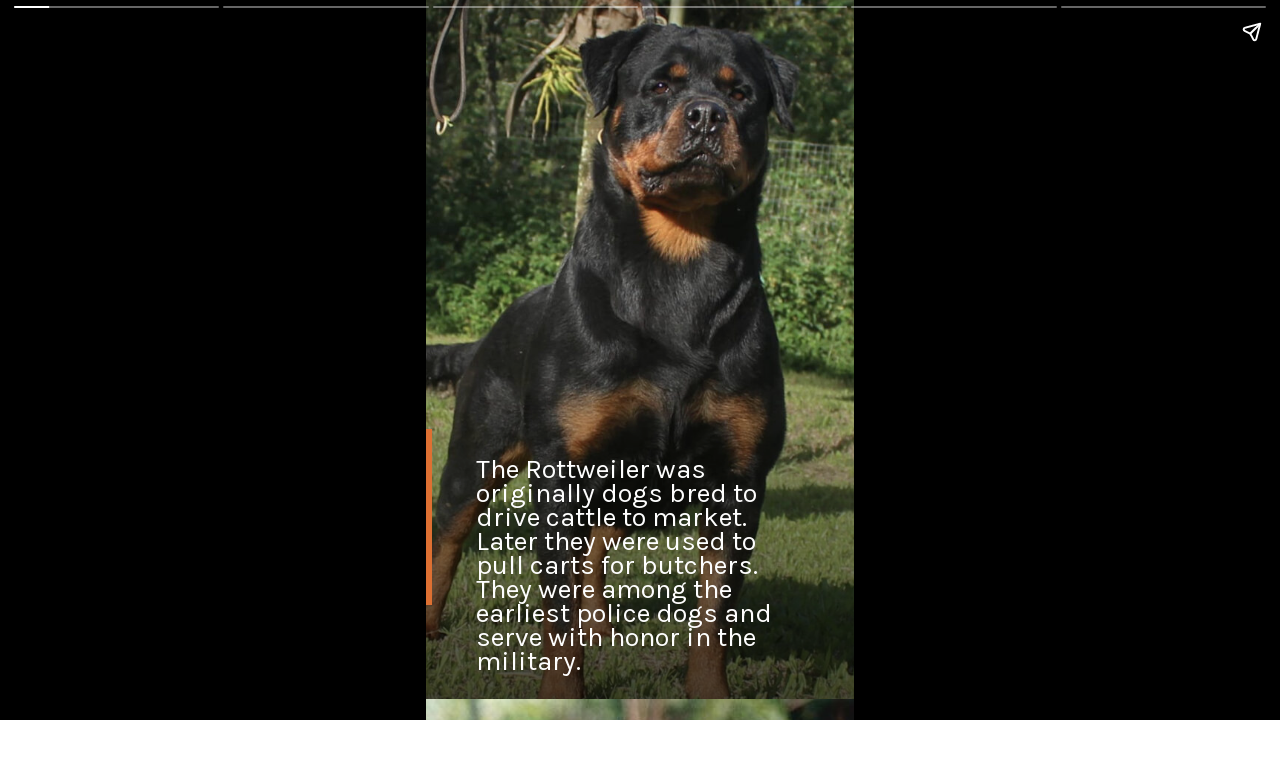

--- FILE ---
content_type: text/html; charset=utf-8
request_url: https://sprintsols.com/web-stories/rottweiler/
body_size: 12099
content:
<!DOCTYPE html>
<html amp="" lang="en-US" data-amp-auto-lightbox-disable transformed="self;v=1" i-amphtml-layout=""><head><meta charset="utf-8"><meta name="viewport" content="width=device-width,minimum-scale=1"><link rel="modulepreload" href="https://cdn.ampproject.org/v0.mjs" as="script" crossorigin="anonymous"><link rel="preconnect" href="https://cdn.ampproject.org"><link rel="preload" as="script" href="https://cdn.ampproject.org/v0/amp-story-1.0.js"><style amp-runtime="" i-amphtml-version="012512221826001">html{overflow-x:hidden!important}html.i-amphtml-fie{height:100%!important;width:100%!important}html:not([amp4ads]),html:not([amp4ads]) body{height:auto!important}html:not([amp4ads]) body{margin:0!important}body{-webkit-text-size-adjust:100%;-moz-text-size-adjust:100%;-ms-text-size-adjust:100%;text-size-adjust:100%}html.i-amphtml-singledoc.i-amphtml-embedded{-ms-touch-action:pan-y pinch-zoom;touch-action:pan-y pinch-zoom}html.i-amphtml-fie>body,html.i-amphtml-singledoc>body{overflow:visible!important}html.i-amphtml-fie:not(.i-amphtml-inabox)>body,html.i-amphtml-singledoc:not(.i-amphtml-inabox)>body{position:relative!important}html.i-amphtml-ios-embed-legacy>body{overflow-x:hidden!important;overflow-y:auto!important;position:absolute!important}html.i-amphtml-ios-embed{overflow-y:auto!important;position:static}#i-amphtml-wrapper{overflow-x:hidden!important;overflow-y:auto!important;position:absolute!important;top:0!important;left:0!important;right:0!important;bottom:0!important;margin:0!important;display:block!important}html.i-amphtml-ios-embed.i-amphtml-ios-overscroll,html.i-amphtml-ios-embed.i-amphtml-ios-overscroll>#i-amphtml-wrapper{-webkit-overflow-scrolling:touch!important}#i-amphtml-wrapper>body{position:relative!important;border-top:1px solid transparent!important}#i-amphtml-wrapper+body{visibility:visible}#i-amphtml-wrapper+body .i-amphtml-lightbox-element,#i-amphtml-wrapper+body[i-amphtml-lightbox]{visibility:hidden}#i-amphtml-wrapper+body[i-amphtml-lightbox] .i-amphtml-lightbox-element{visibility:visible}#i-amphtml-wrapper.i-amphtml-scroll-disabled,.i-amphtml-scroll-disabled{overflow-x:hidden!important;overflow-y:hidden!important}amp-instagram{padding:54px 0px 0px!important;background-color:#fff}amp-iframe iframe{box-sizing:border-box!important}[amp-access][amp-access-hide]{display:none}[subscriptions-dialog],body:not(.i-amphtml-subs-ready) [subscriptions-action],body:not(.i-amphtml-subs-ready) [subscriptions-section]{display:none!important}amp-experiment,amp-live-list>[update]{display:none}amp-list[resizable-children]>.i-amphtml-loading-container.amp-hidden{display:none!important}amp-list [fetch-error],amp-list[load-more] [load-more-button],amp-list[load-more] [load-more-end],amp-list[load-more] [load-more-failed],amp-list[load-more] [load-more-loading]{display:none}amp-list[diffable] div[role=list]{display:block}amp-story-page,amp-story[standalone]{min-height:1px!important;display:block!important;height:100%!important;margin:0!important;padding:0!important;overflow:hidden!important;width:100%!important}amp-story[standalone]{background-color:#000!important;position:relative!important}amp-story-page{background-color:#757575}amp-story .amp-active>div,amp-story .i-amphtml-loader-background{display:none!important}amp-story-page:not(:first-of-type):not([distance]):not([active]){transform:translateY(1000vh)!important}amp-autocomplete{position:relative!important;display:inline-block!important}amp-autocomplete>input,amp-autocomplete>textarea{padding:0.5rem;border:1px solid rgba(0,0,0,.33)}.i-amphtml-autocomplete-results,amp-autocomplete>input,amp-autocomplete>textarea{font-size:1rem;line-height:1.5rem}[amp-fx^=fly-in]{visibility:hidden}amp-script[nodom],amp-script[sandboxed]{position:fixed!important;top:0!important;width:1px!important;height:1px!important;overflow:hidden!important;visibility:hidden}
/*# sourceURL=/css/ampdoc.css*/[hidden]{display:none!important}.i-amphtml-element{display:inline-block}.i-amphtml-blurry-placeholder{transition:opacity 0.3s cubic-bezier(0.0,0.0,0.2,1)!important;pointer-events:none}[layout=nodisplay]:not(.i-amphtml-element){display:none!important}.i-amphtml-layout-fixed,[layout=fixed][width][height]:not(.i-amphtml-layout-fixed){display:inline-block;position:relative}.i-amphtml-layout-responsive,[layout=responsive][width][height]:not(.i-amphtml-layout-responsive),[width][height][heights]:not([layout]):not(.i-amphtml-layout-responsive),[width][height][sizes]:not(img):not([layout]):not(.i-amphtml-layout-responsive){display:block;position:relative}.i-amphtml-layout-intrinsic,[layout=intrinsic][width][height]:not(.i-amphtml-layout-intrinsic){display:inline-block;position:relative;max-width:100%}.i-amphtml-layout-intrinsic .i-amphtml-sizer{max-width:100%}.i-amphtml-intrinsic-sizer{max-width:100%;display:block!important}.i-amphtml-layout-container,.i-amphtml-layout-fixed-height,[layout=container],[layout=fixed-height][height]:not(.i-amphtml-layout-fixed-height){display:block;position:relative}.i-amphtml-layout-fill,.i-amphtml-layout-fill.i-amphtml-notbuilt,[layout=fill]:not(.i-amphtml-layout-fill),body noscript>*{display:block;overflow:hidden!important;position:absolute;top:0;left:0;bottom:0;right:0}body noscript>*{position:absolute!important;width:100%;height:100%;z-index:2}body noscript{display:inline!important}.i-amphtml-layout-flex-item,[layout=flex-item]:not(.i-amphtml-layout-flex-item){display:block;position:relative;-ms-flex:1 1 auto;flex:1 1 auto}.i-amphtml-layout-fluid{position:relative}.i-amphtml-layout-size-defined{overflow:hidden!important}.i-amphtml-layout-awaiting-size{position:absolute!important;top:auto!important;bottom:auto!important}i-amphtml-sizer{display:block!important}@supports (aspect-ratio:1/1){i-amphtml-sizer.i-amphtml-disable-ar{display:none!important}}.i-amphtml-blurry-placeholder,.i-amphtml-fill-content{display:block;height:0;max-height:100%;max-width:100%;min-height:100%;min-width:100%;width:0;margin:auto}.i-amphtml-layout-size-defined .i-amphtml-fill-content{position:absolute;top:0;left:0;bottom:0;right:0}.i-amphtml-replaced-content,.i-amphtml-screen-reader{padding:0!important;border:none!important}.i-amphtml-screen-reader{position:fixed!important;top:0px!important;left:0px!important;width:4px!important;height:4px!important;opacity:0!important;overflow:hidden!important;margin:0!important;display:block!important;visibility:visible!important}.i-amphtml-screen-reader~.i-amphtml-screen-reader{left:8px!important}.i-amphtml-screen-reader~.i-amphtml-screen-reader~.i-amphtml-screen-reader{left:12px!important}.i-amphtml-screen-reader~.i-amphtml-screen-reader~.i-amphtml-screen-reader~.i-amphtml-screen-reader{left:16px!important}.i-amphtml-unresolved{position:relative;overflow:hidden!important}.i-amphtml-select-disabled{-webkit-user-select:none!important;-ms-user-select:none!important;user-select:none!important}.i-amphtml-notbuilt,[layout]:not(.i-amphtml-element),[width][height][heights]:not([layout]):not(.i-amphtml-element),[width][height][sizes]:not(img):not([layout]):not(.i-amphtml-element){position:relative;overflow:hidden!important;color:transparent!important}.i-amphtml-notbuilt:not(.i-amphtml-layout-container)>*,[layout]:not([layout=container]):not(.i-amphtml-element)>*,[width][height][heights]:not([layout]):not(.i-amphtml-element)>*,[width][height][sizes]:not([layout]):not(.i-amphtml-element)>*{display:none}amp-img:not(.i-amphtml-element)[i-amphtml-ssr]>img.i-amphtml-fill-content{display:block}.i-amphtml-notbuilt:not(.i-amphtml-layout-container),[layout]:not([layout=container]):not(.i-amphtml-element),[width][height][heights]:not([layout]):not(.i-amphtml-element),[width][height][sizes]:not(img):not([layout]):not(.i-amphtml-element){color:transparent!important;line-height:0!important}.i-amphtml-ghost{visibility:hidden!important}.i-amphtml-element>[placeholder],[layout]:not(.i-amphtml-element)>[placeholder],[width][height][heights]:not([layout]):not(.i-amphtml-element)>[placeholder],[width][height][sizes]:not([layout]):not(.i-amphtml-element)>[placeholder]{display:block;line-height:normal}.i-amphtml-element>[placeholder].amp-hidden,.i-amphtml-element>[placeholder].hidden{visibility:hidden}.i-amphtml-element:not(.amp-notsupported)>[fallback],.i-amphtml-layout-container>[placeholder].amp-hidden,.i-amphtml-layout-container>[placeholder].hidden{display:none}.i-amphtml-layout-size-defined>[fallback],.i-amphtml-layout-size-defined>[placeholder]{position:absolute!important;top:0!important;left:0!important;right:0!important;bottom:0!important;z-index:1}amp-img[i-amphtml-ssr]:not(.i-amphtml-element)>[placeholder]{z-index:auto}.i-amphtml-notbuilt>[placeholder]{display:block!important}.i-amphtml-hidden-by-media-query{display:none!important}.i-amphtml-element-error{background:red!important;color:#fff!important;position:relative!important}.i-amphtml-element-error:before{content:attr(error-message)}i-amp-scroll-container,i-amphtml-scroll-container{position:absolute;top:0;left:0;right:0;bottom:0;display:block}i-amp-scroll-container.amp-active,i-amphtml-scroll-container.amp-active{overflow:auto;-webkit-overflow-scrolling:touch}.i-amphtml-loading-container{display:block!important;pointer-events:none;z-index:1}.i-amphtml-notbuilt>.i-amphtml-loading-container{display:block!important}.i-amphtml-loading-container.amp-hidden{visibility:hidden}.i-amphtml-element>[overflow]{cursor:pointer;position:relative;z-index:2;visibility:hidden;display:initial;line-height:normal}.i-amphtml-layout-size-defined>[overflow]{position:absolute}.i-amphtml-element>[overflow].amp-visible{visibility:visible}template{display:none!important}.amp-border-box,.amp-border-box *,.amp-border-box :after,.amp-border-box :before{box-sizing:border-box}amp-pixel{display:none!important}amp-analytics,amp-auto-ads,amp-story-auto-ads{position:fixed!important;top:0!important;width:1px!important;height:1px!important;overflow:hidden!important;visibility:hidden}amp-story{visibility:hidden!important}html.i-amphtml-fie>amp-analytics{position:initial!important}[visible-when-invalid]:not(.visible),form [submit-error],form [submit-success],form [submitting]{display:none}amp-accordion{display:block!important}@media (min-width:1px){:where(amp-accordion>section)>:first-child{margin:0;background-color:#efefef;padding-right:20px;border:1px solid #dfdfdf}:where(amp-accordion>section)>:last-child{margin:0}}amp-accordion>section{float:none!important}amp-accordion>section>*{float:none!important;display:block!important;overflow:hidden!important;position:relative!important}amp-accordion,amp-accordion>section{margin:0}amp-accordion:not(.i-amphtml-built)>section>:last-child{display:none!important}amp-accordion:not(.i-amphtml-built)>section[expanded]>:last-child{display:block!important}
/*# sourceURL=/css/ampshared.css*/</style><meta name="amp-story-generator-name" content="Web Stories for WordPress"><meta name="amp-story-generator-version" content="1.28.0"><meta name="description" content="The Rottweiler is a robust working breed of great strength descended from the mastiffs of the Roman legions. A gentle playmate and protector within the family circle, the Rottie observes the outside."><meta property="og:locale" content="en_US"><meta property="og:type" content="article"><meta property="og:title" content="Rottweiler · Sprint Solutions"><meta property="og:description" content="The Rottweiler is a robust working breed of great strength descended from the mastiffs of the Roman legions. A gentle playmate and protector within the family circle, the Rottie observes the outside."><meta property="og:url" content="https://sprintsols.com/web-stories/rottweiler/"><meta property="og:site_name" content="Sprint Solutions"><meta property="article:publisher" content="https://www.facebook.com/sprintsols/"><meta property="article:modified_time" content="2022-09-08T11:32:41+00:00"><meta property="og:image" content="https://usercontent.one/wp/sprintsols.com/wp-content/uploads/2022/09/cropped-shutterstock_219143260.jpg.optimal.jpg?media=1670683249"><meta property="og:image:width" content="640"><meta property="og:image:height" content="853"><meta property="og:image:type" content="image/jpeg"><meta name="twitter:card" content="summary_large_image"><meta name="twitter:site" content="@SprintSols"><meta name="twitter:label1" content="Est. reading time"><meta name="twitter:data1" content="1 minute"><meta name="robots" content="follow, index, max-snippet:-1, max-video-preview:-1, max-image-preview:large"><meta property="og:locale" content="en_US"><meta property="og:type" content="article"><meta property="og:title" content="Rottweiler - Sprint Solutions"><meta property="og:description" content="The Rottweiler is a robust working breed of great strength descended from the mastiffs of the Roman legions. A gentle playmate and protector within the family circle, the Rottie observes the outside."><meta property="og:url" content="https://sprintsols.com/web-stories/rottweiler/"><meta property="og:site_name" content="Sprint Solutions"><meta property="og:updated_time" content="2022-09-08T16:32:41+05:00"><meta property="og:image" content="https://usercontent.one/wp/sprintsols.com/wp-content/uploads/2022/09/cropped-shutterstock_219143260.jpg.optimal.jpg?media=1670683249"><meta property="og:image:secure_url" content="https://usercontent.one/wp/sprintsols.com/wp-content/uploads/2022/09/cropped-shutterstock_219143260.jpg.optimal.jpg?media=1670683249"><meta property="og:image:width" content="640"><meta property="og:image:height" content="853"><meta property="og:image:alt" content="shutterstock_219143260.jpg.optimal"><meta property="og:image:type" content="image/jpeg"><meta property="article:published_time" content="2022-09-08T15:34:49+05:00"><meta property="article:modified_time" content="2022-09-08T16:32:41+05:00"><meta name="twitter:card" content="summary_large_image"><meta name="twitter:title" content="Rottweiler - Sprint Solutions"><meta name="twitter:description" content="The Rottweiler is a robust working breed of great strength descended from the mastiffs of the Roman legions. A gentle playmate and protector within the family circle, the Rottie observes the outside."><meta name="twitter:image" content="https://usercontent.one/wp/sprintsols.com/wp-content/uploads/2022/09/cropped-shutterstock_219143260.jpg.optimal.jpg?media=1670683249"><meta name="generator" content="WordPress 6.5.7"><meta name="msapplication-TileImage" content="https://usercontent.one/wp/sprintsols.com/wp-content/uploads/2016/08/cropped-favicon-270x270.png?media=1670683249"><link rel="preconnect" href="https://fonts.gstatic.com" crossorigin=""><link rel="dns-prefetch" href="https://fonts.gstatic.com"><link rel="preconnect" href="https://fonts.gstatic.com/" crossorigin=""><link href="https://usercontent.one/wp/sprintsols.com/wp-content/uploads/2022/09/Breed-Std-@canilalfgar-816x1024-1.jpg?media=1670683249" rel="preload" as="image"><script async="" src="https://cdn.ampproject.org/v0.mjs" type="module" crossorigin="anonymous"></script><script async nomodule src="https://cdn.ampproject.org/v0.js" crossorigin="anonymous"></script><script async="" src="https://cdn.ampproject.org/v0/amp-story-1.0.mjs" custom-element="amp-story" type="module" crossorigin="anonymous"></script><script async nomodule src="https://cdn.ampproject.org/v0/amp-story-1.0.js" crossorigin="anonymous" custom-element="amp-story"></script><script src="https://cdn.ampproject.org/v0/amp-analytics-0.1.mjs" async="" custom-element="amp-analytics" type="module" crossorigin="anonymous"></script><script async nomodule src="https://cdn.ampproject.org/v0/amp-analytics-0.1.js" crossorigin="anonymous" custom-element="amp-analytics"></script><script src="https://cdn.ampproject.org/v0/amp-story-auto-ads-0.1.mjs" async="" custom-element="amp-story-auto-ads" type="module" crossorigin="anonymous"></script><script async nomodule src="https://cdn.ampproject.org/v0/amp-story-auto-ads-0.1.js" crossorigin="anonymous" custom-element="amp-story-auto-ads"></script><link rel="icon" href="https://usercontent.one/wp/sprintsols.com/wp-content/uploads/2016/08/cropped-favicon-32x32.png?media=1670683249" sizes="32x32"><link rel="icon" href="https://usercontent.one/wp/sprintsols.com/wp-content/uploads/2016/08/cropped-favicon-192x192.png?media=1670683249" sizes="192x192"><link href="https://fonts.googleapis.com/css2?display=swap&amp;family=Karla&amp;family=Roboto&amp;family=DM+Sans%3Awght%40700&amp;family=Playfair+Display%3Awght%40500%3B900" rel="stylesheet"><style amp-custom="">h1,h2,h3{font-weight:normal}amp-story-page{background-color:#131516}amp-story-grid-layer{overflow:visible}@media (max-aspect-ratio: 9 / 16){@media (min-aspect-ratio: 320 / 678){amp-story-grid-layer.grid-layer{margin-top:calc(( 100% / .5625 - 100% / .66666666666667 ) / 2)}}}@media not all and (min-resolution:.001dpcm){@media{p.text-wrapper > span{font-size:calc(100% - .5px)}}}.page-fullbleed-area,.page-background-overlay-area{position:absolute;overflow:hidden;width:100%;left:0;height:calc(1.1851851851852 * 100%);top:calc(( 1 - 1.1851851851852 ) * 100% / 2)}.element-overlay-area{position:absolute;width:100%;height:100%;top:0;left:0}.page-safe-area{overflow:visible;position:absolute;top:0;bottom:0;left:0;right:0;width:100%;height:calc(.84375 * 100%);margin:auto 0}.mask{position:absolute;overflow:hidden}.fill{position:absolute;top:0;left:0;right:0;bottom:0;margin:0}@media (prefers-reduced-motion: no-preference){.animation-wrapper{opacity:var(--initial-opacity);transform:var(--initial-transform)}}._e5bce1f{background-color:#3a3e2c}._6120891{position:absolute;pointer-events:none;left:0;top:-9.25926%;width:100%;height:118.51852%;opacity:1}._254c3af{width:100%;height:100%;display:block;position:absolute;top:0;left:0}._89d52dd{pointer-events:initial;width:100%;height:100%;display:block;position:absolute;top:0;left:0;z-index:0}._dc97cc3{position:absolute;width:141.66667%;height:100%;left:-23.83582%;top:0%}._5894a3f{background-image:linear-gradient(.5turn,rgba(0,0,0,0) 40%,rgba(0,0,0,.5) 100%)}._d51c38f{position:absolute;pointer-events:none;left:11.65049%;top:64.56311%;width:77.18447%;height:35.27508%;opacity:1}._75da10d{width:100%;height:100%;display:block;position:absolute;top:0;left:0;--initial-opacity:0;--initial-transform:none}._6dc9a59{width:100%;height:100%;display:block;position:absolute;top:0;left:0;--initial-opacity:1;--initial-transform:translate3d(-115.09434%,0px,0)}._cefd22f{pointer-events:initial;width:100%;height:100%;display:block;position:absolute;top:0;left:0;z-index:0;border-radius:.62893081761006% .62893081761006% .62893081761006% .62893081761006%/.91743119266055% .91743119266055% .91743119266055% .91743119266055%}._8d69eaf{white-space:pre-wrap;overflow-wrap:break-word;word-break:break-word;margin:1.0996855345912% 0;font-family:"Karla",sans-serif;font-size:.420712em;line-height:.9;text-align:left;padding:0;color:#000}._4bbb41a{color:#fff}._244a0cd{position:absolute;pointer-events:none;left:0;top:60.67961%;width:1.45631%;height:27.50809%;opacity:1}._0426028{background-color:#de7032;will-change:transform}._95f106c{background-color:#2f2f2a}._c9acd20{position:absolute;width:121.99414%;height:100%;left:-9.58392%;top:0%}._60f0356{background-image:linear-gradient(.5turn,rgba(0,0,0,0) 0%,rgba(0,0,0,.4) 100%)}._5187d63{position:absolute;pointer-events:none;left:11.40777%;top:59.2233%;width:77.18447%;height:40.7767%;opacity:1}._665925d{pointer-events:initial;width:100%;height:100%;display:block;position:absolute;top:0;left:0;z-index:0;border-radius:.62893081761006% .62893081761006% .62893081761006% .62893081761006%/.79365079365079% .79365079365079% .79365079365079% .79365079365079%}._97bfc20{white-space:pre-wrap;overflow-wrap:break-word;word-break:break-word;margin:-.14622641509434% 0;font-family:"Karla",sans-serif;font-size:.485437em;line-height:1.2;text-align:left;padding:0;color:#000}._103f494{color:#fff8f2}._72b2ad5{background-color:#8da96f}._c1dff6c{position:absolute;width:131.07639%;height:100%;left:-28.97731%;top:0%}._2f8f273{position:absolute;pointer-events:none;left:11.65049%;top:67.63754%;width:78.39806%;height:32.36246%;opacity:1}._606d567{pointer-events:initial;width:100%;height:100%;display:block;position:absolute;top:0;left:0;z-index:0;border-radius:.61919504643963% .61919504643963% .61919504643963% .61919504643963%/1% 1% 1% 1%}._4da57e8{white-space:pre-wrap;overflow-wrap:break-word;word-break:break-word;margin:-.1219040247678% 0;font-family:"Roboto",sans-serif;font-size:.453074em;line-height:1.2;text-align:left;padding:0;color:#000}._dfd9baa{background-color:#fff8f2}._dc67a5c{will-change:transform}._9afe3f7{position:absolute;pointer-events:none;left:13.83495%;top:-9.38511%;width:88.59223%;height:66.99029%;opacity:1}._a1d133f{width:100%;height:100%;display:block;position:absolute;top:0;left:0;--initial-opacity:1;--initial-transform:none}._27eb698{width:100%;height:100%;display:block;position:absolute;top:0;left:0;--initial-opacity:1;--initial-transform:scale(3)}._64e5343{position:absolute;width:189.0411%;height:100%;left:-42.04421%;top:0%}._967d7fd{position:absolute;pointer-events:none;left:13.83495%;top:56.47249%;width:88.59223%;height:.97087%;opacity:1}._11a48e8{width:100%;height:100%;display:block;position:absolute;top:0;left:0;--initial-opacity:1;--initial-transform:translate3d(97.26028%,0px,0)}._2e5bcc0{position:absolute;pointer-events:none;left:13.59223%;top:60.67961%;width:77.6699%;height:38.67314%;opacity:1}._f6e0384{pointer-events:initial;width:100%;height:100%;display:block;position:absolute;top:0;left:0;z-index:0;border-radius:.625% .625% .625% .625%/.83682008368201% .83682008368201% .83682008368201% .83682008368201%}._4a0a50b{white-space:pre-wrap;overflow-wrap:break-word;word-break:break-word;margin:-.12109375% 0;font-family:"Karla",sans-serif;font-size:.404531em;line-height:1.2;text-align:left;padding:0;color:#000}._f9827da{color:#060607}._1bb1f8a{position:absolute;pointer-events:none;left:.48544%;top:-9.54693%;width:88.59223%;height:66.99029%;opacity:1}._e40b00f{position:absolute;width:199.66651%;height:100%;left:-33.35638%;top:0%}._fa3380f{position:absolute;pointer-events:none;left:0;top:56.47249%;width:88.59223%;height:.97087%;opacity:1}._1093959{width:100%;height:100%;display:block;position:absolute;top:0;left:0;--initial-opacity:1;--initial-transform:translate3d(-100%,0px,0)}._853f309{position:absolute;pointer-events:none;left:10.92233%;top:71.84466%;width:78.39806%;height:20.06472%;opacity:1}._93f9584{pointer-events:initial;width:100%;height:100%;display:block;position:absolute;top:0;left:0;z-index:0;border-radius:.61919504643963% .61919504643963% .61919504643963% .61919504643963%/1.6129032258065% 1.6129032258065% 1.6129032258065% 1.6129032258065%}._c6482ea{white-space:pre-wrap;overflow-wrap:break-word;word-break:break-word;margin:-.12476780185758% 0;font-family:"Karla",sans-serif;font-size:.420712em;line-height:1.2;text-align:left;padding:0;color:#000}._c84718f{background-color:#fff}._48c107e{position:absolute;pointer-events:none;left:11.65049%;top:3.23625%;width:45.14563%;height:2.91262%;opacity:1}._ea1cd81{width:100%;height:100%;display:block;position:absolute;top:0;left:0;--initial-opacity:1;--initial-transform:translate3d(-125.80646%,0px,0)}._815645c{pointer-events:initial;width:100%;height:100%;display:block;position:absolute;top:0;left:0;z-index:0;border-radius:1.0752688172043% 1.0752688172043% 1.0752688172043% 1.0752688172043%/11.111111111111% 11.111111111111% 11.111111111111% 11.111111111111%}._7f9afd3{white-space:pre-wrap;overflow-wrap:break-word;word-break:break-word;margin:1.1365591397849% 0;font-family:"DM Sans",sans-serif;font-size:.226537em;line-height:1;text-align:initial;padding:0;color:#000}._c645730{font-weight:700;color:#fff;letter-spacing:.01em;text-transform:uppercase}._9614372{position:absolute;pointer-events:none;left:11.40777%;top:5.98706%;width:76.69903%;height:8.89968%;opacity:1}._224ea6c{pointer-events:initial;width:100%;height:100%;display:block;position:absolute;top:0;left:0;z-index:0;border-radius:.63291139240506% .63291139240506% .63291139240506% .63291139240506%/3.6363636363636% 3.6363636363636% 3.6363636363636% 3.6363636363636%}._930cb66{white-space:pre-wrap;overflow-wrap:break-word;word-break:break-word;margin:2.2129746835443% 0;font-family:"Playfair Display",serif;font-size:.679612em;line-height:1;text-align:initial;padding:0;color:#000}._e6f3cd4{font-weight:500;color:#fff}._4b5a725{position:absolute;pointer-events:none;left:31.06796%;top:0;width:38.34951%;height:25.56634%;opacity:1}._77e7774{width:100%;height:100%;display:block;position:absolute;top:0;left:0;--initial-opacity:1;--initial-transform:translate3d(0,-237.48245%,0)}._1f75e3b{position:absolute;width:100%;height:100%;left:0%;top:0%}._8b73c3c{position:absolute;pointer-events:none;left:16.50485%;top:35.11327%;width:66.99029%;height:17.1521%;opacity:1}._f1d77f8{pointer-events:initial;width:100%;height:100%;display:block;position:absolute;top:0;left:0;z-index:0;border-radius:.72463768115942% .72463768115942% .72463768115942% .72463768115942%/1.8867924528302% 1.8867924528302% 1.8867924528302% 1.8867924528302%}._4440ee1{white-space:pre-wrap;overflow-wrap:break-word;word-break:break-word;margin:1.0880434782609% 0;font-family:"Playfair Display",serif;font-size:.679612em;line-height:1.19;text-align:center;padding:0;color:#000}._be644d9{font-weight:900;color:#160236}._6fa9a94{position:absolute;pointer-events:none;left:27.91262%;top:91.42395%;width:44.17476%;height:8.41424%;opacity:1}._7989c52{width:100%;height:100%;display:block;position:absolute;top:0;left:0;--initial-opacity:1;--initial-transform:scale(1)}._ff79ea5{position:absolute;width:100.69348%;height:100%;left:-.34674%;top:0%}._511482d{position:absolute;pointer-events:none;left:21.1165%;top:55.01618%;width:60.19417%;height:3.72168%;opacity:1}._fb48cb8{pointer-events:initial;width:100%;height:100%;display:block;position:absolute;top:0;left:0;z-index:0;border-radius:.80645161290323% .80645161290323% .80645161290323% .80645161290323%/8.695652173913% 8.695652173913% 8.695652173913% 8.695652173913%}._fefb3fc{white-space:pre-wrap;overflow-wrap:break-word;word-break:break-word;margin:-.11340725806452% 0;font-family:"Roboto",sans-serif;font-size:.323625em;line-height:1.2;text-align:left;padding:0;color:#000}._160823f{color:#160236}

/*# sourceURL=amp-custom.css */</style><link rel="alternate" type="application/rss+xml" title="Sprint Solutions » Feed" href="https://sprintsols.com/feed/"><link rel="alternate" type="application/rss+xml" title="Sprint Solutions » Comments Feed" href="https://sprintsols.com/comments/feed/"><link rel="alternate" type="application/rss+xml" title="Sprint Solutions » Stories Feed" href="https://sprintsols.com/web-stories/feed/"><link rel="canonical" href="https://sprintsols.com/web-stories/rottweiler/"><script type="application/ld+json" class="yoast-schema-graph">{"@context":"https://schema.org","@graph":[{"@type":"WebPage","@id":"https://sprintsols.com/web-stories/rottweiler/","url":"https://sprintsols.com/web-stories/rottweiler/","name":"Rottweiler \u0026#183; Sprint Solutions","isPartOf":{"@id":"https://sprintsols.com/#website"},"primaryImageOfPage":{"@id":"https://sprintsols.com/web-stories/rottweiler/#primaryimage"},"image":{"@id":"https://sprintsols.com/web-stories/rottweiler/#primaryimage"},"thumbnailUrl":"https://sprintsols.com/wp-content/uploads/2022/09/cropped-shutterstock_219143260.jpg.optimal.jpg","datePublished":"2022-09-08T10:34:49+00:00","dateModified":"2022-09-08T11:32:41+00:00","breadcrumb":{"@id":"https://sprintsols.com/web-stories/rottweiler/#breadcrumb"},"inLanguage":"en-US","potentialAction":[{"@type":"ReadAction","target":["https://sprintsols.com/web-stories/rottweiler/"]}]},{"@type":"ImageObject","inLanguage":"en-US","@id":"https://sprintsols.com/web-stories/rottweiler/#primaryimage","url":"https://sprintsols.com/wp-content/uploads/2022/09/cropped-shutterstock_219143260.jpg.optimal.jpg","contentUrl":"https://sprintsols.com/wp-content/uploads/2022/09/cropped-shutterstock_219143260.jpg.optimal.jpg","width":640,"height":853,"caption":"shutterstock_219143260.jpg.optimal"},{"@type":"BreadcrumbList","@id":"https://sprintsols.com/web-stories/rottweiler/#breadcrumb","itemListElement":[{"@type":"ListItem","position":1,"name":"Home","item":"https://sprintsols.com/"},{"@type":"ListItem","position":2,"name":"Stories","item":"https://sprintsols.com/web-stories/"},{"@type":"ListItem","position":3,"name":"Rottweiler"}]},{"@type":"WebSite","@id":"https://sprintsols.com/#website","url":"https://sprintsols.com/","name":"Sprint Solutions","description":"Lets grow online together","potentialAction":[{"@type":"SearchAction","target":{"@type":"EntryPoint","urlTemplate":"https://sprintsols.com/?s={search_term_string}"},"query-input":"required name=search_term_string"}],"inLanguage":"en-US"},{"@type":"Person","@id":"https://sprintsols.com/#/schema/person/ce3ef321429800919aee620ec5b7f45e","name":"admin","image":{"@type":"ImageObject","inLanguage":"en-US","@id":"https://sprintsols.com/#/schema/person/image/","url":"https://secure.gravatar.com/avatar/ffcb98aef4cd0a9e7f4c286e907fbfee?s=96\u0026d=mm\u0026r=g","contentUrl":"https://secure.gravatar.com/avatar/ffcb98aef4cd0a9e7f4c286e907fbfee?s=96\u0026d=mm\u0026r=g","caption":"admin"},"url":"https://sprintsols.com/author/admin/"}]}</script><script type="application/ld+json" class="rank-math-schema">{"@context":"https://schema.org","@graph":[{"@type":["ProfessionalService","Organization"],"@id":"https://sprintsols.com/#organization","name":"Sprint Solutions","url":"https://sprintsols.com","openingHours":["Monday,Tuesday,Wednesday,Thursday,Friday,Saturday,Sunday 09:00-17:00"],"logo":{"@type":"ImageObject","@id":"https://sprintsols.com/#logo","url":"https://sprintsols.com/wp-content/uploads/2022/06/300X300-96x96.png","width":"96","height":"96"}},{"@type":"WebSite","@id":"https://sprintsols.com/#website","url":"https://sprintsols.com","name":"Sprint Solutions","publisher":{"@id":"https://sprintsols.com/#organization"},"inLanguage":"en-US"},{"@type":"ImageObject","@id":"https://sprintsols.com/wp-content/uploads/2022/09/cropped-shutterstock_219143260.jpg.optimal.jpg","url":"https://sprintsols.com/wp-content/uploads/2022/09/cropped-shutterstock_219143260.jpg.optimal.jpg","width":"640","height":"853","caption":"shutterstock_219143260.jpg.optimal","inLanguage":"en-US"},{"@type":"WebPage","@id":"https://sprintsols.com/web-stories/rottweiler/#webpage","url":"https://sprintsols.com/web-stories/rottweiler/","name":"Rottweiler - Sprint Solutions","datePublished":"2022-09-08T15:34:49+05:00","dateModified":"2022-09-08T16:32:41+05:00","isPartOf":{"@id":"https://sprintsols.com/#website"},"primaryImageOfPage":{"@id":"https://sprintsols.com/wp-content/uploads/2022/09/cropped-shutterstock_219143260.jpg.optimal.jpg"},"inLanguage":"en-US"},{"@type":"Person","@id":"https://sprintsols.com/web-stories/rottweiler/#author","name":"admin","image":{"@type":"ImageObject","@id":"https://secure.gravatar.com/avatar/ffcb98aef4cd0a9e7f4c286e907fbfee?s=96\u0026amp;d=mm\u0026amp;r=g","url":"https://secure.gravatar.com/avatar/ffcb98aef4cd0a9e7f4c286e907fbfee?s=96\u0026amp;d=mm\u0026amp;r=g","caption":"admin","inLanguage":"en-US"},"worksFor":{"@id":"https://sprintsols.com/#organization"}},{"@type":"Article","headline":"Rottweiler - Sprint Solutions","datePublished":"2022-09-08T15:34:49+05:00","dateModified":"2022-09-08T16:32:41+05:00","author":{"@id":"https://sprintsols.com/web-stories/rottweiler/#author","name":"admin"},"publisher":{"@id":"https://sprintsols.com/#organization"},"description":"The Rottweiler is a robust working breed of great strength descended from the mastiffs of the Roman legions. A gentle playmate and protector within the family circle, the Rottie observes the outside.","name":"Rottweiler - Sprint Solutions","@id":"https://sprintsols.com/web-stories/rottweiler/#richSnippet","isPartOf":{"@id":"https://sprintsols.com/web-stories/rottweiler/#webpage"},"image":{"@id":"https://sprintsols.com/wp-content/uploads/2022/09/cropped-shutterstock_219143260.jpg.optimal.jpg"},"inLanguage":"en-US","mainEntityOfPage":{"@id":"https://sprintsols.com/web-stories/rottweiler/#webpage"}}]}</script><link rel="https://api.w.org/" href="https://sprintsols.com/wp-json/"><link rel="alternate" type="application/json" href="https://sprintsols.com/wp-json/web-stories/v1/web-story/2651"><link rel="EditURI" type="application/rsd+xml" title="RSD" href="https://sprintsols.com/xmlrpc.php?rsd"><link rel="prev" title="4 ways to Help Your Dog Stay Happy At Home" href="https://sprintsols.com/web-stories/4-ways-to-help-your-dog-stay-happy-at-home/"><link rel="next" title="Beagle" href="https://sprintsols.com/web-stories/beagle/"><link rel="shortlink" href="https://sprintsols.com/?p=2651"><link rel="alternate" type="application/json+oembed" href="https://sprintsols.com/wp-json/oembed/1.0/embed?url=https%3A%2F%2Fsprintsols.com%2Fweb-stories%2Frottweiler%2F"><link rel="alternate" type="text/xml+oembed" href="https://sprintsols.com/wp-json/oembed/1.0/embed?url=https%3A%2F%2Fsprintsols.com%2Fweb-stories%2Frottweiler%2F&amp;format=xml"><link rel="apple-touch-icon" href="https://usercontent.one/wp/sprintsols.com/wp-content/uploads/2016/08/cropped-favicon-180x180.png?media=1670683249"><title>Rottweiler · Sprint Solutions</title><script amp-onerror="">document.querySelector("script[src*='/v0.js']").onerror=function(){document.querySelector('style[amp-boilerplate]').textContent=''}</script><style amp-boilerplate="">body{-webkit-animation:-amp-start 8s steps(1,end) 0s 1 normal both;-moz-animation:-amp-start 8s steps(1,end) 0s 1 normal both;-ms-animation:-amp-start 8s steps(1,end) 0s 1 normal both;animation:-amp-start 8s steps(1,end) 0s 1 normal both}@-webkit-keyframes -amp-start{from{visibility:hidden}to{visibility:visible}}@-moz-keyframes -amp-start{from{visibility:hidden}to{visibility:visible}}@-ms-keyframes -amp-start{from{visibility:hidden}to{visibility:visible}}@-o-keyframes -amp-start{from{visibility:hidden}to{visibility:visible}}@keyframes -amp-start{from{visibility:hidden}to{visibility:visible}}</style><noscript><style amp-boilerplate="">body{-webkit-animation:none;-moz-animation:none;-ms-animation:none;animation:none}</style></noscript><!--
AMP optimization could not be completed due to the following:
 - CannotRemoveBoilerplate: Cannot remove boilerplate because of an unsupported layout: amp-story
--></head><body data-rsssl="1"><amp-story standalone="" publisher="Sprint Solutions" publisher-logo-src="https://usercontent.one/wp/sprintsols.com/wp-content/uploads/2022/06/300X300.png?media=1670683249" title="Rottweiler" poster-portrait-src="https://sprintsols.com/wp-content/uploads/2022/09/cropped-shutterstock_219143260.jpg.optimal.jpg" class="i-amphtml-layout-container" i-amphtml-layout="container"><amp-story-page id="f1bd71af-ab18-4da6-ac5b-5cda241c9ccb" auto-advance-after="7s" class="i-amphtml-layout-container" i-amphtml-layout="container"><amp-story-animation layout="nodisplay" trigger="visibility" class="i-amphtml-layout-nodisplay" hidden="hidden" i-amphtml-layout="nodisplay"><script type="application/json">[{"selector":"#anim-dd4e6fda-9273-4de7-930b-d7424334d214","keyframes":{"opacity":[0,1]},"delay":300,"duration":2500,"easing":"cubic-bezier(0.2, 0.6, 0.0, 1)","fill":"both"}]</script></amp-story-animation><amp-story-animation layout="nodisplay" trigger="visibility" class="i-amphtml-layout-nodisplay" hidden="hidden" i-amphtml-layout="nodisplay"><script type="application/json">[{"selector":"#anim-40b6cd16-f331-4289-bb7a-c1e11e9d1831","keyframes":{"transform":["translate3d(-115.09434%, 0px, 0)","translate3d(0px, 0px, 0)"]},"delay":300,"duration":2500,"easing":"cubic-bezier(0.2, 0.6, 0.0, 1)","fill":"both"}]</script></amp-story-animation><amp-story-animation layout="nodisplay" trigger="visibility" class="i-amphtml-layout-nodisplay" hidden="hidden" i-amphtml-layout="nodisplay"><script type="application/json">[{"selector":"#anim-18e01369-c35b-44dd-9b0f-34e787569510 [data-leaf-element=\"true\"]","keyframes":{"transform":["translate(0%, 0%) scale(1)","translate(0%, 0%) scale(1)"]},"delay":0,"duration":3500,"easing":"cubic-bezier(.3,0,.55,1)","fill":"forwards"}]</script></amp-story-animation><amp-story-grid-layer template="vertical" aspect-ratio="412:618" class="grid-layer i-amphtml-layout-container" i-amphtml-layout="container"><div class="_e5bce1f page-fullbleed-area"><div class="page-safe-area"><div class="_6120891"><div id="anim-18e01369-c35b-44dd-9b0f-34e787569510" class="_254c3af animation-wrapper"><div class="_89d52dd mask" id="el-c7f24a7c-dca3-40d8-b1ba-57b2cdda81bb"><div data-leaf-element="true" class="_dc97cc3"><amp-img layout="fill" src="https://usercontent.one/wp/sprintsols.com/wp-content/uploads/2022/09/Breed-Std-@canilalfgar-816x1024-1.jpg?media=1670683249" alt="Breed-Std-@canilalfgar-816x1024-1" srcset="https://usercontent.one/wp/sprintsols.com/wp-content/uploads/2022/09/Breed-Std-@canilalfgar-816x1024-1.jpg?media=1670683249 816w, https://usercontent.one/wp/sprintsols.com/wp-content/uploads/2022/09/Breed-Std-@canilalfgar-816x1024-1-768x964.jpg?media=1670683249 768w, https://usercontent.one/wp/sprintsols.com/wp-content/uploads/2022/09/Breed-Std-@canilalfgar-816x1024-1-239x300.jpg?media=1670683249 239w, https://usercontent.one/wp/sprintsols.com/wp-content/uploads/2022/09/Breed-Std-@canilalfgar-816x1024-1-150x188.jpg?media=1670683249 150w" sizes="(min-width: 1024px) 67vh, 150vw" disable-inline-width="true" class="i-amphtml-layout-fill i-amphtml-layout-size-defined" i-amphtml-layout="fill"></amp-img></div><div class="_5894a3f element-overlay-area"></div></div></div></div><div class="_5894a3f page-background-overlay-area"></div></div></div></amp-story-grid-layer><amp-story-grid-layer template="vertical" aspect-ratio="412:618" class="grid-layer i-amphtml-layout-container" i-amphtml-layout="container"><div class="page-fullbleed-area"><div class="page-safe-area"><div class="_d51c38f"><div id="anim-dd4e6fda-9273-4de7-930b-d7424334d214" class="_75da10d animation-wrapper"><div id="anim-40b6cd16-f331-4289-bb7a-c1e11e9d1831" class="_6dc9a59 animation-wrapper"><div id="el-409d1f48-430b-4661-a45c-d216ffae3359" class="_cefd22f"><h3 class="_8d69eaf fill text-wrapper"><span><span class="_4bbb41a">The Rottweiler was originally dogs bred to drive cattle to market. Later they were used to pull carts for butchers. They were among the earliest police dogs and serve with honor in the military.  </span></span></h3></div></div></div></div><div class="_244a0cd"><div class="_89d52dd mask" id="el-5e9bbca5-9939-4fb0-a107-68d39f263084"><div class="_0426028 fill"></div></div></div></div></div></amp-story-grid-layer></amp-story-page><amp-story-page id="af404a13-9c10-415a-9df4-129656b2fb6d" auto-advance-after="7s" class="i-amphtml-layout-container" i-amphtml-layout="container"><amp-story-animation layout="nodisplay" trigger="visibility" class="i-amphtml-layout-nodisplay" hidden="hidden" i-amphtml-layout="nodisplay"><script type="application/json">[{"selector":"#anim-dd803f2b-4743-4e33-8edc-319e53ba0f18 [data-leaf-element=\"true\"]","keyframes":{"transform":["translate3d(7.856049411941475%, 0, 0)","translate3d(0%, 0, 0)"]},"delay":0,"duration":2000,"easing":"cubic-bezier(.3,0,.55,1)","fill":"both"}]</script></amp-story-animation><amp-story-grid-layer template="vertical" aspect-ratio="412:618" class="grid-layer i-amphtml-layout-container" i-amphtml-layout="container"><div class="_95f106c page-fullbleed-area"><div class="page-safe-area"><div class="_6120891"><div id="anim-dd803f2b-4743-4e33-8edc-319e53ba0f18" class="_254c3af animation-wrapper"><div class="_89d52dd mask" id="el-68f166d4-de2b-4a4b-ae13-5c58dfa5803b"><div data-leaf-element="true" class="_c9acd20"><amp-img layout="fill" src="https://usercontent.one/wp/sprintsols.com/wp-content/uploads/2022/09/6c0f891280810248fbbac4a078a972af.jpg?media=1670683249" alt="6c0f891280810248fbbac4a078a972af" srcset="https://usercontent.one/wp/sprintsols.com/wp-content/uploads/2022/09/6c0f891280810248fbbac4a078a972af.jpg?media=1670683249 468w, https://usercontent.one/wp/sprintsols.com/wp-content/uploads/2022/09/6c0f891280810248fbbac4a078a972af-206x300.jpg?media=1670683249 206w, https://usercontent.one/wp/sprintsols.com/wp-content/uploads/2022/09/6c0f891280810248fbbac4a078a972af-150x219.jpg?media=1670683249 150w" sizes="(min-width: 1024px) 53vh, 119vw" disable-inline-width="true" class="i-amphtml-layout-fill i-amphtml-layout-size-defined" i-amphtml-layout="fill"></amp-img></div><div class="_60f0356 element-overlay-area"></div></div></div></div><div class="_60f0356 page-background-overlay-area"></div></div></div></amp-story-grid-layer><amp-story-grid-layer template="vertical" aspect-ratio="412:618" class="grid-layer i-amphtml-layout-container" i-amphtml-layout="container"><div class="page-fullbleed-area"><div class="page-safe-area"><div class="_5187d63"><div id="el-5e4b7afc-f6e8-467b-9233-26860861a627" class="_665925d"><h2 class="_97bfc20 fill text-wrapper"><span><span class="_103f494">Most important, they are popular family guardians and friends. Novice pet parents should beware, as these dogs are strong and intense. </span></span></h2></div></div></div></div></amp-story-grid-layer></amp-story-page><amp-story-page id="b36973cc-4432-4ff1-87db-6c7d76382fc9" auto-advance-after="7s" class="i-amphtml-layout-container" i-amphtml-layout="container"><amp-story-animation layout="nodisplay" trigger="visibility" class="i-amphtml-layout-nodisplay" hidden="hidden" i-amphtml-layout="nodisplay"><script type="application/json">[{"selector":"#anim-36796a98-7c66-4005-89a7-30c03fbabc25 [data-leaf-element=\"true\"]","keyframes":{"transform":["translate3d(22.107191029801218%, 0, 0)","translate3d(0%, 0, 0)"]},"delay":0,"duration":2000,"easing":"cubic-bezier(.3,0,.55,1)","fill":"both"}]</script></amp-story-animation><amp-story-grid-layer template="vertical" aspect-ratio="412:618" class="grid-layer i-amphtml-layout-container" i-amphtml-layout="container"><div class="_72b2ad5 page-fullbleed-area"><div class="page-safe-area"><div class="_6120891"><div id="anim-36796a98-7c66-4005-89a7-30c03fbabc25" class="_254c3af animation-wrapper"><div class="_89d52dd mask" id="el-ab18ab03-2229-494c-942b-9fc87be2ba99"><div data-leaf-element="true" class="_c1dff6c"><amp-img layout="fill" src="https://usercontent.one/wp/sprintsols.com/wp-content/uploads/2022/09/depositphotos_1980742-stock-photo-rottweiler.jpg?media=1670683249" alt="depositphotos_1980742-stock-photo-rottweiler" srcset="https://usercontent.one/wp/sprintsols.com/wp-content/uploads/2022/09/depositphotos_1980742-stock-photo-rottweiler.jpg?media=1670683249 755w, https://usercontent.one/wp/sprintsols.com/wp-content/uploads/2022/09/depositphotos_1980742-stock-photo-rottweiler-221x300.jpg?media=1670683249 221w, https://usercontent.one/wp/sprintsols.com/wp-content/uploads/2022/09/depositphotos_1980742-stock-photo-rottweiler-150x203.jpg?media=1670683249 150w" sizes="(min-width: 1024px) 53vh, 119vw" disable-inline-width="true" class="i-amphtml-layout-fill i-amphtml-layout-size-defined" i-amphtml-layout="fill"></amp-img></div><div class="_60f0356 element-overlay-area"></div></div></div></div><div class="_60f0356 page-background-overlay-area"></div></div></div></amp-story-grid-layer><amp-story-grid-layer template="vertical" aspect-ratio="412:618" class="grid-layer i-amphtml-layout-container" i-amphtml-layout="container"><div class="page-fullbleed-area"><div class="page-safe-area"><div class="_2f8f273"><div id="el-e9ecb162-aef2-49ef-8e32-f1094fd27ff2" class="_606d567"><h2 class="_4da57e8 fill text-wrapper"><span><span class="_103f494">They need experienced care and training. Consistent, energetic pet parents will find a loving, faithful, and intelligent friend for life in a Rottie! </span></span></h2></div></div></div></div></amp-story-grid-layer></amp-story-page><amp-story-page id="d636baa1-3fcc-4418-87c3-3b6c8cc49623" auto-advance-after="7s" class="i-amphtml-layout-container" i-amphtml-layout="container"><amp-story-animation layout="nodisplay" trigger="visibility" class="i-amphtml-layout-nodisplay" hidden="hidden" i-amphtml-layout="nodisplay"><script type="application/json">[{"selector":"#anim-82be1c0f-0e85-42a7-a972-b33997f9a62d","keyframes":{"opacity":[0,1]},"delay":200,"duration":2000,"easing":"cubic-bezier(0.2, 0.6, 0.0, 1)","fill":"both"}]</script></amp-story-animation><amp-story-animation layout="nodisplay" trigger="visibility" class="i-amphtml-layout-nodisplay" hidden="hidden" i-amphtml-layout="nodisplay"><script type="application/json">[{"selector":"#anim-d6f5bf60-e747-46d5-9958-0a8f8170b071","keyframes":{"transform":["translate3d(97.26028%, 0px, 0)","translate3d(0px, 0px, 0)"]},"delay":200,"duration":2000,"easing":"cubic-bezier(0.2, 0.6, 0.0, 1)","fill":"both"}]</script></amp-story-animation><amp-story-animation layout="nodisplay" trigger="visibility" class="i-amphtml-layout-nodisplay" hidden="hidden" i-amphtml-layout="nodisplay"><script type="application/json">[{"selector":"#anim-a5525182-2f49-49c2-9aaa-9e0d3e60b3f0","keyframes":{"opacity":[1,1]},"delay":0,"duration":2000,"easing":"cubic-bezier(.3,0,.55,1)","fill":"both"}]</script></amp-story-animation><amp-story-animation layout="nodisplay" trigger="visibility" class="i-amphtml-layout-nodisplay" hidden="hidden" i-amphtml-layout="nodisplay"><script type="application/json">[{"selector":"#anim-6178c33d-5e9d-49f2-bb99-252c91295a48","keyframes":{"transform":["scale(3)","scale(1)"]},"delay":0,"duration":2000,"easing":"cubic-bezier(.3,0,.55,1)","fill":"forwards"}]</script></amp-story-animation><amp-story-grid-layer template="vertical" aspect-ratio="412:618" class="grid-layer i-amphtml-layout-container" i-amphtml-layout="container"><div class="_dfd9baa page-fullbleed-area"><div class="page-safe-area"><div class="_6120891"><div class="_89d52dd mask" id="el-8082ab1e-340c-479a-8d1a-e7bdbf97acc8"><div class="_dc67a5c fill"></div></div></div></div></div></amp-story-grid-layer><amp-story-grid-layer template="vertical" aspect-ratio="412:618" class="grid-layer i-amphtml-layout-container" i-amphtml-layout="container"><div class="page-fullbleed-area"><div class="page-safe-area"><div class="_9afe3f7"><div id="anim-a5525182-2f49-49c2-9aaa-9e0d3e60b3f0" class="_a1d133f animation-wrapper"><div id="anim-6178c33d-5e9d-49f2-bb99-252c91295a48" class="_27eb698 animation-wrapper"><div class="_89d52dd mask" id="el-732b09ad-605e-42e9-874b-4a74ba138a29"><div data-leaf-element="true" class="_64e5343"><amp-img layout="fill" src="https://usercontent.one/wp/sprintsols.com/wp-content/uploads/2022/09/images.jpg?media=1670683249" alt="images" srcset="https://usercontent.one/wp/sprintsols.com/wp-content/uploads/2022/09/images.jpg?media=1670683249 290w, https://usercontent.one/wp/sprintsols.com/wp-content/uploads/2022/09/images-150x90.jpg?media=1670683249 150w" sizes="(min-width: 1024px) 40vh, 89vw" disable-inline-width="true" class="i-amphtml-layout-fill i-amphtml-layout-size-defined" i-amphtml-layout="fill"></amp-img></div></div></div></div></div><div class="_967d7fd"><div id="anim-82be1c0f-0e85-42a7-a972-b33997f9a62d" class="_75da10d animation-wrapper"><div id="anim-d6f5bf60-e747-46d5-9958-0a8f8170b071" class="_11a48e8 animation-wrapper"><div class="_89d52dd mask" id="el-340bc823-a3fe-4a5f-91f6-22631bf3424d"><div class="_0426028 fill"></div></div></div></div></div><div class="_2e5bcc0"><div id="el-339f8ef8-57d1-4f18-baba-3bfc5b42860a" class="_f6e0384"><h3 class="_4a0a50b fill text-wrapper"><span><span class="_f9827da">It’s important to remember that dogs of any breed can suffer from health issues throughout their lives. A good pet insurance plan can help you prepare to give your dog the care they need at any age. </span></span></h3></div></div></div></div></amp-story-grid-layer></amp-story-page><amp-story-page id="61b8b7dd-4fe4-452a-8965-4e79fcda8f69" auto-advance-after="7s" class="i-amphtml-layout-container" i-amphtml-layout="container"><amp-story-animation layout="nodisplay" trigger="visibility" class="i-amphtml-layout-nodisplay" hidden="hidden" i-amphtml-layout="nodisplay"><script type="application/json">[{"selector":"#anim-80f8c432-132a-4652-bc00-4e87aa8cf698","keyframes":{"opacity":[0,1]},"delay":200,"duration":2500,"easing":"cubic-bezier(0.4, 0.4, 0.0, 1)","fill":"both"}]</script></amp-story-animation><amp-story-animation layout="nodisplay" trigger="visibility" class="i-amphtml-layout-nodisplay" hidden="hidden" i-amphtml-layout="nodisplay"><script type="application/json">[{"selector":"#anim-41c7dac2-5c32-4193-890e-38a38eeb05c8","keyframes":{"opacity":[0,1]},"delay":200,"duration":2000,"easing":"cubic-bezier(0.2, 0.6, 0.0, 1)","fill":"both"}]</script></amp-story-animation><amp-story-animation layout="nodisplay" trigger="visibility" class="i-amphtml-layout-nodisplay" hidden="hidden" i-amphtml-layout="nodisplay"><script type="application/json">[{"selector":"#anim-89014bfd-5220-4cfa-b339-923a140ace25","keyframes":{"transform":["translate3d(-100%, 0px, 0)","translate3d(0px, 0px, 0)"]},"delay":200,"duration":2000,"easing":"cubic-bezier(0.2, 0.6, 0.0, 1)","fill":"both"}]</script></amp-story-animation><amp-story-grid-layer template="vertical" aspect-ratio="412:618" class="grid-layer i-amphtml-layout-container" i-amphtml-layout="container"><div class="_dfd9baa page-fullbleed-area"><div class="page-safe-area"><div class="_6120891"><div class="_89d52dd mask" id="el-f6e529c4-dbe7-457c-985c-6ebf84f8810f"><div class="_dc67a5c fill"></div></div></div></div></div></amp-story-grid-layer><amp-story-grid-layer template="vertical" aspect-ratio="412:618" class="grid-layer i-amphtml-layout-container" i-amphtml-layout="container"><div class="page-fullbleed-area"><div class="page-safe-area"><div class="_1bb1f8a"><div id="anim-80f8c432-132a-4652-bc00-4e87aa8cf698" class="_75da10d animation-wrapper"><div class="_89d52dd mask" id="el-7761bc63-d69f-4920-9140-e13d344bc07f"><div data-leaf-element="true" class="_e40b00f"><amp-img layout="fill" src="https://usercontent.one/wp/sprintsols.com/wp-content/uploads/2022/09/Rottweiler-Dog.jpg?media=1670683249" alt="Rottweiler-Dog" srcset="https://usercontent.one/wp/sprintsols.com/wp-content/uploads/2022/09/Rottweiler-Dog.jpg?media=1670683249 1021w, https://usercontent.one/wp/sprintsols.com/wp-content/uploads/2022/09/Rottweiler-Dog-768x436.jpg?media=1670683249 768w, https://usercontent.one/wp/sprintsols.com/wp-content/uploads/2022/09/Rottweiler-Dog-300x170.jpg?media=1670683249 300w, https://usercontent.one/wp/sprintsols.com/wp-content/uploads/2022/09/Rottweiler-Dog-150x85.jpg?media=1670683249 150w" sizes="(min-width: 1024px) 40vh, 89vw" disable-inline-width="true" class="i-amphtml-layout-fill i-amphtml-layout-size-defined" i-amphtml-layout="fill"></amp-img></div></div></div></div><div class="_fa3380f"><div id="anim-41c7dac2-5c32-4193-890e-38a38eeb05c8" class="_75da10d animation-wrapper"><div id="anim-89014bfd-5220-4cfa-b339-923a140ace25" class="_1093959 animation-wrapper"><div class="_89d52dd mask" id="el-2243d4b1-ec78-4234-afd2-ae9b7cd6ee6a"><div class="_0426028 fill"></div></div></div></div></div><div class="_853f309"><div id="el-b30659ae-f04c-46e7-a1b7-178688ca67e5" class="_93f9584"><h3 class="_c6482ea fill text-wrapper"><span>Like the mythical Greek hero Hercules, the Rottweiler is strong and true with a loving heart.</span></h3></div></div></div></div></amp-story-grid-layer></amp-story-page><amp-story-page id="ec643a90-770d-435b-a6fb-a435405301a4" auto-advance-after="7s" class="i-amphtml-layout-container" i-amphtml-layout="container"><amp-story-animation layout="nodisplay" trigger="visibility" class="i-amphtml-layout-nodisplay" hidden="hidden" i-amphtml-layout="nodisplay"><script type="application/json">[{"selector":"#anim-46bb8793-0b8a-4886-a3bb-781f1f041d41","keyframes":{"opacity":[0,1]},"delay":0,"duration":1600,"easing":"cubic-bezier(0.2, 0.6, 0.0, 1)","fill":"both"}]</script></amp-story-animation><amp-story-animation layout="nodisplay" trigger="visibility" class="i-amphtml-layout-nodisplay" hidden="hidden" i-amphtml-layout="nodisplay"><script type="application/json">[{"selector":"#anim-76cf3a8a-205c-46dc-9830-3956b921f1ac","keyframes":{"transform":["translate3d(-125.80646%, 0px, 0)","translate3d(0px, 0px, 0)"]},"delay":0,"duration":1600,"easing":"cubic-bezier(0.2, 0.6, 0.0, 1)","fill":"both"}]</script></amp-story-animation><amp-story-animation layout="nodisplay" trigger="visibility" class="i-amphtml-layout-nodisplay" hidden="hidden" i-amphtml-layout="nodisplay"><script type="application/json">[{"selector":"#anim-fa6949fc-1730-4545-8ed2-d08b970ee215","keyframes":[{"offset":0,"transform":"translate3d(0, -237.48245%, 0)","easing":"cubic-bezier(.5, 0, 1, 1)"},{"offset":0.289999999999999980015985556747182272374629974365234375,"transform":"translate3d(0, 0%, 0)","easing":"cubic-bezier(0, 0, .5, 1)"},{"offset":0.450000000000000011102230246251565404236316680908203125,"transform":"translate3d(0, -66.78006494%, 0)","easing":"cubic-bezier(.5, 0, 1, 1)"},{"offset":0.60999999999999998667732370449812151491641998291015625,"transform":"translate3d(0, 0%, 0)","easing":"cubic-bezier(0, 0, .5, 1)"},{"offset":0.70999999999999996447286321199499070644378662109375,"transform":"translate3d(0, -22.70332222%, 0)","easing":"cubic-bezier(.5, 0, 1, 1)"},{"offset":0.8000000000000000444089209850062616169452667236328125,"transform":"translate3d(0, 0%, 0)","easing":"cubic-bezier(0, 0, .5, 1)"},{"offset":0.84999999999999997779553950749686919152736663818359375,"transform":"translate3d(0, -8.525619955%, 0)","easing":"cubic-bezier(.5, 0, 1, 1)"},{"offset":0.92000000000000003996802888650563545525074005126953125,"transform":"translate3d(0, 0%, 0)","easing":"cubic-bezier(0, 0, .5, 1)"},{"offset":0.95999999999999996447286321199499070644378662109375,"transform":"translate3d(0, -3.70472622%, 0)","easing":"cubic-bezier(.5, 0, 1, 1)"},{"offset":1,"transform":"translate3d(0, 0%, 0)","easing":"cubic-bezier(0, 0, .5, 1)"}],"delay":0,"duration":1600,"fill":"both"}]</script></amp-story-animation><amp-story-animation layout="nodisplay" trigger="visibility" class="i-amphtml-layout-nodisplay" hidden="hidden" i-amphtml-layout="nodisplay"><script type="application/json">[{"selector":"#anim-c46d0059-af15-4449-aa5f-465aad6ec2f1","keyframes":[{"transform":"scale(1)","offset":0},{"transform":"scale(1.5)","offset":0.330000000000000015543122344752191565930843353271484375},{"transform":"scale(0.95)","offset":0.66000000000000003108624468950438313186168670654296875},{"transform":"scale(1)","offset":1}],"delay":0,"duration":1450,"easing":"ease-in-out","fill":"both","iterations":1}]</script></amp-story-animation><amp-story-grid-layer template="vertical" aspect-ratio="412:618" class="grid-layer i-amphtml-layout-container" i-amphtml-layout="container"><div class="_c84718f page-fullbleed-area"><div class="page-safe-area"><div class="_6120891"><div class="_89d52dd mask" id="el-23602568-add0-48c4-a76c-b550bb7da0e0"><div class="_dc67a5c fill"></div></div></div></div></div></amp-story-grid-layer><amp-story-grid-layer template="vertical" aspect-ratio="412:618" class="grid-layer i-amphtml-layout-container" i-amphtml-layout="container"><div class="page-fullbleed-area"><div class="page-safe-area"><div class="_48c107e"><div id="anim-46bb8793-0b8a-4886-a3bb-781f1f041d41" class="_75da10d animation-wrapper"><div id="anim-76cf3a8a-205c-46dc-9830-3956b921f1ac" class="_ea1cd81 animation-wrapper"><div id="el-f21413e9-4688-4cdc-98d3-f0ed3b271f1d" class="_815645c"><p class="_7f9afd3 fill text-wrapper"><span><span class="_c645730">Evening</span></span></p></div></div></div></div><div class="_9614372"><div id="el-a81d1a8c-ad6e-4e40-9de3-e90f95a5c90f" class="_224ea6c"><h1 class="_930cb66 fill text-wrapper"><span><span class="_e6f3cd4">Basílica</span></span></h1></div></div><div class="_4b5a725"><div id="anim-fa6949fc-1730-4545-8ed2-d08b970ee215" class="_77e7774 animation-wrapper"><div class="_89d52dd mask" id="el-c69307e2-c2a0-4db7-8017-e692f64cdec3"><div data-leaf-element="true" class="_1f75e3b"><amp-img layout="fill" src="https://usercontent.one/wp/sprintsols.com/wp-content/uploads/2022/06/app_icon.png?media=1670683249" alt="app_icon" srcset="https://usercontent.one/wp/sprintsols.com/wp-content/uploads/2022/06/app_icon.png?media=1670683249 1024w, https://usercontent.one/wp/sprintsols.com/wp-content/uploads/2022/06/app_icon-768x768.png?media=1670683249 768w, https://usercontent.one/wp/sprintsols.com/wp-content/uploads/2022/06/app_icon-300x300.png?media=1670683249 300w, https://usercontent.one/wp/sprintsols.com/wp-content/uploads/2022/06/app_icon-150x150.png?media=1670683249 150w, https://usercontent.one/wp/sprintsols.com/wp-content/uploads/2022/06/app_icon-96x96.png?media=1670683249 96w, https://usercontent.one/wp/sprintsols.com/wp-content/uploads/2022/06/app_icon-50x50.png?media=1670683249 50w" sizes="(min-width: 1024px) 17vh, 38vw" disable-inline-width="true" class="i-amphtml-layout-fill i-amphtml-layout-size-defined" i-amphtml-layout="fill"></amp-img></div></div></div></div><div class="_8b73c3c"><div id="el-10c90380-62d7-447c-8fcf-43043f4e5f37" class="_f1d77f8"><h2 class="_4440ee1 fill text-wrapper"><span><span class="_be644d9">PETMARKET PLACE</span></span></h2></div></div><div class="_6fa9a94"><div id="anim-c46d0059-af15-4449-aa5f-465aad6ec2f1" class="_7989c52 animation-wrapper"><div class="_89d52dd mask" id="el-3c7df200-5f2b-4132-9f30-56f238839e4b"><a href="https://play.google.com/store/apps/details?id=com.sprintsolutions.petmarketstoreapp" target="_blank" rel="noopener noreferrer" class="_254c3af"><div data-leaf-element="true" class="_ff79ea5"><amp-img layout="fill" src="https://usercontent.one/wp/sprintsols.com/wp-content/uploads/2022/06/button.png?media=1670683249" alt="button" srcset="https://usercontent.one/wp/sprintsols.com/wp-content/uploads/2022/06/button.png?media=1670683249 363w, https://usercontent.one/wp/sprintsols.com/wp-content/uploads/2022/06/button-300x85.png?media=1670683249 300w" sizes="(min-width: 1024px) 20vh, 44vw" disable-inline-width="true" class="i-amphtml-layout-fill i-amphtml-layout-size-defined" i-amphtml-layout="fill"></amp-img></div></a></div></div></div><div class="_511482d"><div id="el-3e6ea4b7-a963-4122-b456-86cdc5619c90" class="_fb48cb8"><p class="_fefb3fc fill text-wrapper"><span><span class="_160823f"> Easy to post pets ad listing</span></span></p></div></div></div></div></amp-story-grid-layer></amp-story-page>		<amp-story-auto-ads class="i-amphtml-layout-container" i-amphtml-layout="container">
			<script type="application/json">{"ad-attributes":{"type":"adsense","data-ad-client":"pub-3277569984508629","data-ad-slot":"8307952353"}}</script>
		</amp-story-auto-ads>
		





<amp-analytics type="gtag" data-credentials="include" class="i-amphtml-layout-fixed i-amphtml-layout-size-defined" style="width:1px;height:1px" i-amphtml-layout="fixed"><script type="application/json">{"optoutElementId":"__gaOptOutExtension","vars":{"gtag_id":"UA-192226299-1","config":{"UA-192226299-1":{"groups":"default","linker":{"domains":["sprintsols.com"]}}}},"triggers":{"storyProgress":{"on":"story-page-visible","request":"event","vars":{"event_name":"custom","event_action":"story_progress","event_category":"${title}","event_label":"${storyPageIndex}","event_value":"${storyProgress}","send_to":"UA-192226299-1"}},"storyEnd":{"on":"story-last-page-visible","request":"event","vars":{"event_name":"custom","event_action":"story_complete","event_category":"${title}","event_label":"${storyPageCount}","send_to":"UA-192226299-1"}},"trackFocusState":{"on":"story-focus","tagName":"a","request":"click ","vars":{"event_name":"custom","event_action":"story_focus","event_category":"${title}","send_to":"UA-192226299-1"}},"trackClickThrough":{"on":"story-click-through","tagName":"a","request":"click ","vars":{"event_name":"custom","event_action":"story_click_through","event_category":"${title}","send_to":"UA-192226299-1"}},"storyOpen":{"on":"story-open","request":"event","vars":{"event_name":"custom","event_action":"story_open","event_category":"${title}","send_to":"UA-192226299-1"}},"storyClose":{"on":"story-close","request":"event","vars":{"event_name":"custom","event_action":"story_close","event_category":"${title}","send_to":"UA-192226299-1"}},"audioMuted":{"on":"story-audio-muted","request":"event","vars":{"event_name":"custom","event_action":"story_audio_muted","event_category":"${title}","send_to":"UA-192226299-1"}},"audioUnmuted":{"on":"story-audio-unmuted","request":"event","vars":{"event_name":"custom","event_action":"story_audio_unmuted","event_category":"${title}","send_to":"UA-192226299-1"}},"pageAttachmentEnter":{"on":"story-page-attachment-enter","request":"event","vars":{"event_name":"custom","event_action":"story_page_attachment_enter","event_category":"${title}","send_to":"UA-192226299-1"}},"pageAttachmentExit":{"on":"story-page-attachment-exit","request":"event","vars":{"event_name":"custom","event_action":"story_page_attachment_exit","event_category":"${title}","send_to":"UA-192226299-1"}}}}</script></amp-analytics>

<amp-story-social-share layout="nodisplay" class="i-amphtml-layout-nodisplay" hidden="hidden" i-amphtml-layout="nodisplay"><script type="application/json">{"shareProviders":[{"provider":"twitter"},{"provider":"linkedin"},{"provider":"email"},{"provider":"system"}]}</script></amp-story-social-share></amp-story></body></html>
